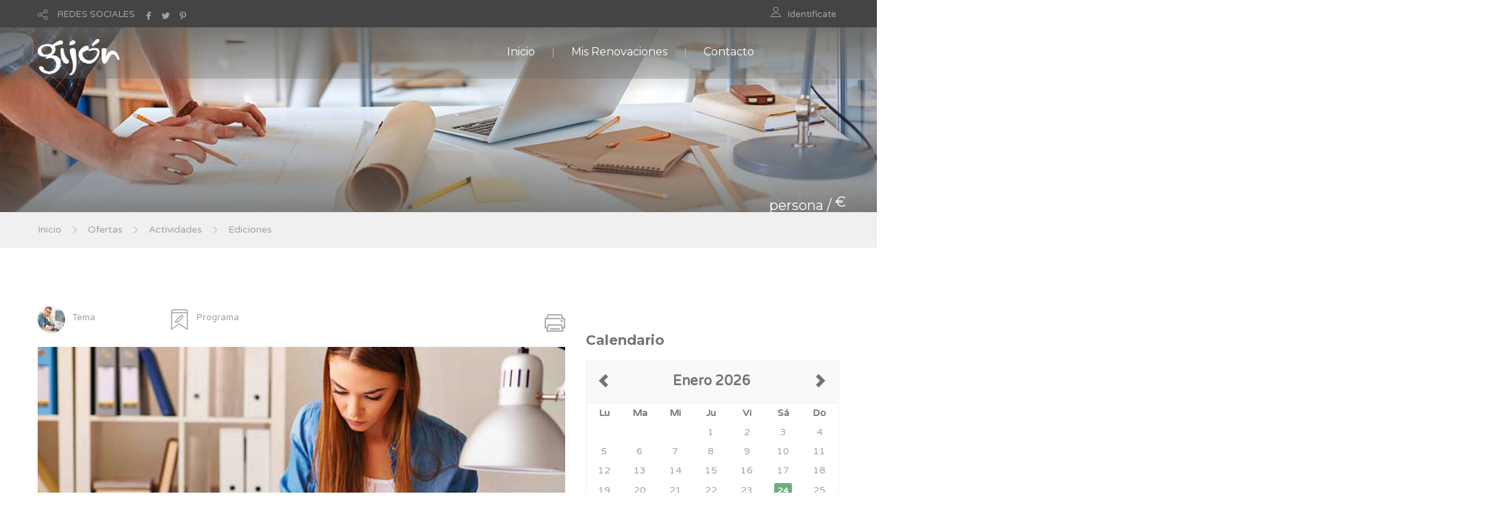

--- FILE ---
content_type: text/html;charset=UTF-8
request_url: http://actividades.gijon.es/ACTTerceros/Edicion.do;jsessionid=K0MGE4wXF9xmZ1UdIo4FVmZn6k_56t4V-uk72RK5.workerc?method=listaEdiciones&idActividad=3460830781771834206402&idPrograma=3460430665141732206402&idOferta=3460730781771834006402
body_size: 5348
content:








<!DOCTYPE html>


<html xmlns="http://www.w3.org/1999/xhtml" lang="en" xml:lang="en">

<head>
 
    <meta charset="utf-8">  
    
    <title>Ayto. de Gijón - Inscripción y renovaciones en cursos y actividades deportivas y culturales </title> <!--insert your title here-->  
    <meta name="description" content="Ayuntamiento de Gijón - Cursos Municipales"> <!--insert your description here-->  
    <meta name="author" content="sgalvarez"> <!--insert your name here-->
    <meta name="viewport" content="width=device-width, initial-scale=1.0"> <!--meta responsive-->
    <meta http-equiv="Access-Control-Allow-Origin" content="*">
    
    <!--START CSS--> 
    <link rel="stylesheet" href="css/bootstrap.css"> <!--style-->
    <link rel="stylesheet" href="css/nicdark_style.css"> <!--style-->
    <link rel="stylesheet" type="text/css" href="css/zabuto_calendar.css">
    
    <link href="css/impresion.css" media="print" type="text/css" rel="stylesheet" />
    
	<script src="js/jquery-3.2.0.min.js" type="text/javascript"></script>
	<script src="js/jquery-validate.js" type="text/javascript"></script>
	<script src="js/bootstrap.js" type="text/javascript"></script>


    <link href='https://fonts.googleapis.com/css?family=Montserrat:400,700' rel='stylesheet' type='text/css'>
    <link href='https://fonts.googleapis.com/css?family=Varela+Round' rel='stylesheet' type='text/css'>

    <!--[if lt IE 9]>  
    <script src="http://html5shiv.googlecode.com/svn/trunk/html5.js"></script>  
    <![endif]-->  

    <!--FAVICONS-->
    <link rel="shortcut icon" href="img/favicon/favicon.ico">
    <link rel="apple-touch-icon" href="img/favicon/apple-touch-icon.jpg">
    <link rel="apple-touch-icon" sizes="72x72" href="img/favicon/apple-touch-icon-72x72.jpg">
    <link rel="apple-touch-icon" sizes="114x114" href="img/favicon/apple-touch-icon-114x114.jpg">
    <!--END FAVICONS-->
    
	
    
</head>  

<body id="start_nicdark_framework" >
	<script src="js/zabuto_calendar.js"></script>
		

	<!--START nicdark_site-->
	<div class="nicdark_site">
	
		<!--START nicdark_site_fullwidth-->
		<div class="nicdark_site_fullwidth nicdark_site_fullwidth_boxed nicdark_clearfix">

			









<!--START search container-->
<div class="nicdark_display_table nicdark_transition_all_08_ease nicdark_navigation_2_search_content nicdark_bg_greydark_alpha_9 nicdark_position_fixed nicdark_width_100_percentage nicdark_height_100_percentage nicdark_z_index_1_negative nicdark_opacity_0">

    <!--close-->
    <div class="nicdark_cursor_zoom_out nicdark_navigation_2_close_search_content nicdark_width_100_percentage nicdark_height_100_percentage nicdark_position_absolute nicdark_z_index_1_negative"></div>


    <div class="nicdark_display_table_cell nicdark_vertical_align_middle nicdark_text_align_center">
        <div class="nicdark_width_700 nicdark_display_inline_block">
            <div class="nicdark_width_80_percentage nicdark_padding_5 nicdark_box_sizing_border_box nicdark_float_left nicdark_position_relative">
                <input class="nicdark_border_width_2 nicdark_background_none nicdark_border_top_width_0 nicdark_border_right_width_0 nicdark_border_left_width_0 nicdark_first_font nicdark_color_white nicdark_placeholder_color_white nicdark_font_size_30 nicdark_line_height_30" type="text" placeholder="Buscar">
            </div>
            <!-- <div class="nicdark_width_20_percentage nicdark_padding_10 nicdark_box_sizing_border_box nicdark_float_left nicdark_position_relative">
                <a class="nicdark_width_55 nicdark_height_55 nicdark_display_inline_block nicdark_text_align_center nicdark_box_sizing_border_box nicdark_bg_green nicdark_padding_15 nicdark_border_radius_3 " href="#">
                    <img alt="Icono" width="25" src="img/icons/icon-search-white.svg">
                </a>   
            </div>  -->
        </div>
    </div>

</div>
<!--END search container-->


<!--START menu responsive-->
<div class="nicdark_navigation_2_sidebar_content nicdark_padding_40 nicdark_box_sizing_border_box nicdark_overflow_hidden nicdark_overflow_y_auto nicdark_transition_all_08_ease nicdark_bg_green nicdark_height_100_percentage nicdark_position_fixed nicdark_width_300 nicdark_right_300_negative nicdark_z_index_9">

     <img alt="Icono" width="25" class="nicdark_close_navigation_2_sidebar_content nicdark_cursor_pointer nicdark_right_20 nicdark_top_20 nicdark_position_absolute" src="img/icons/icon-close-white.svg">

     <div class="nicdark_navigation_2_sidebar">
		<ul>
		    <li>
				<a href="/ACTTerceros/Oferta.do;jsessionid=B91d64LK2yizAZ7wcdRjIWu7IS0Vsinr6EBgcdIU.workerc">Inicio</a>
			</li>
		
			
		
			<li>
                <a href="https://www.gijon.es/app/actividades" target="_self">Mis Renovaciones</a>
            </li>
		    <!-- <li>
		        <a href="http://actividades.gijon.es/ACTTerceros2/">Aplicación Antigua</a>
		    </li>  -->
		
		    <li>
		        <a href="https://acerca.gijon.es/sta/">Contacto</a>
		    </li>
		</ul>

     </div>

 </div>
 <!--END menu responsive-->




<!--START language section-->
<div id="menu_usuario" class="nicdark_section">

    <div class="nicdark_section nicdark_bg_greydark">

        


        <!--start nicdark_container-->
        <div class="nicdark_container nicdark_clearfix">

            <div class="grid grid_6 nicdark_padding_botttom_10 nicdark_padding_top_10 nicdark_text_align_center_responsive">

				               
                <div class="nicdark_navigation_top_header_5">
                    <ul>
                    	 
                    	<!-- 
                        <li>
                            <img alt="Icono" class="nicdark_margin_right_10 " width="15" src="img/icons/icon-world-grey.svg">
                            <a class=" nicdark_line_height_18" href="#">LANGUAGES</a>

                            <ul class="nicdark_sub_menu">
                                <li><a href="#">English</a></li>
                                <li><a href="#">Russian</a></li>
                                <li><a href="#">Italian</a></li>
                            </ul>

                        </li>
                        -->
                         
                        <li>
                            
                            <img alt="Icono" class="nicdark_margin_right_10" style="width:15px; height:15px;" src="img/icons/icon-share-grey.svg">
                            <a class=" nicdark_line_height_18" href="#">REDES SOCIALES</a>

                            <ul class="nicdark_sub_menu">
                                <li><a target="_blank" href="https://www.facebook.com/asuntos.europeosdegijon">Facebook</a></li>
                                <li><a target="_blank" href="https://twitter.com/gijon">Twitter</a></li>
                                <li><a target="_blank" href="https://es.pinterest.com/gijonturismo/?d">Pinterest</a></li>
                            </ul>

                            <a target="_blank" href="https://www.facebook.com/asuntos.europeosdegijon">
                            	<img alt="Icono" class="nicdark_margin_left_10  nicdark_margin_top_2 nicdark_display_none_all_responsive" style="width:12px; height:12px;" src="img/icons/icon-facebook-grey.svg">
                            </a>
                            <a target="_blank" href="https://twitter.com/gijon">
                            	<img alt="Icono" class="nicdark_margin_left_10  nicdark_margin_top_2 nicdark_display_none_all_responsive" style="width:12px; height:12px;" src="img/icons/icon-twitter-grey.svg">
                            </a>
                            <a target="_blank" href="https://es.pinterest.com/gijonturismo/?d">
                            	<img alt="Icono" class="nicdark_margin_left_10  nicdark_margin_top_2 nicdark_display_none_all_responsive" style="width:12px; height:12px;" src="img/icons/icon-pinterest-grey.svg">
                            </a>

                        </li>
                    </ul>
                </div>
                 

            </div>


            <div class="grid grid_6 nicdark_text_align_right nicdark_border_top_1_solid_greydark_responsive nicdark_text_align_center_responsive nicdark_padding_botttom_10 nicdark_padding_top_10">
              
                <div class="nicdark_navigation_top_header_5">
                    <ul>
                        <li>
                            <img alt="Icono" class="nicdark_margin_right_10 nicdark_float_left" style="width:15px; height:15px;" src="img/icons/icon-user-grey.svg">
	                        
	                        
	                            <a href="MisSolicitudes.do?method=listSolicitudes">Identificate</a>
		                    
                            
                            
                        </li>
                        
                    </ul>
                </div>
                

            </div>


        </div>
        <!--end container-->

    </div>

</div>
<!--END language section-->



<!--START Menu-->
<div id="menu" class="nicdark_section nicdark_position_relative ">
    <div class="nicdark_section nicdark_position_absolute nicdark_bg_greydark_alpha">
    
        <!--start nicdark_container-->
        <div class="nicdark_container nicdark_clearfix nicdark_position_relative">
            <div class="grid grid_12 nicdark_display_none_all_responsive">
            
                <div class="nicdark_section nicdark_height_10"></div>
                
                <!--LOGO-->
                <a href="Oferta.do"><img alt="Icono" class="nicdark_position_absolute nicdark_left_15 nicdark_top_17" width="120" src="img/logo.png"></a>
                
                <!--right icons menu-->
                <div class="nicdark_float_right nicdark_width_100  nicdark_position_relative nicdark_height_25 nicdark_display_none_all_responsive">
                	
                    <!-- <a class="nicdark_navigation_5_open_search_content" href="#">
                    	<img alt="Icono" class="nicdark_opacity_05_hover nicdark_transition_all_08_ease nicdark_position_absolute nicdark_top_3_negative nicdark_right_0" width="25" src="img/icons/icon-search-white.svg">
                    </a> -->
                </div>
                <!--right icons menu-->
                
                
                <div class="nicdark_navigation_5 nicdark_text_align_right nicdark_float_right nicdark_display_none_all_responsive">
                    <ul>
                        <li>
                            <a href="/ACTTerceros/Oferta.do;jsessionid=B91d64LK2yizAZ7wcdRjIWu7IS0Vsinr6EBgcdIU.workerc">Inicio</a>
                        </li>

                        
						
						<li>
	                        <a href="https://www.gijon.es/app/actividades" target="_self">Mis Renovaciones</a>
	                    </li>
	                        
                        <!-- <li>
                            <a href="http://actividades.gijon.es/ACTTerceros2/">Aplicación Antigua</a>
                        </li> -->

                        <li>
                            <a href="https://acerca.gijon.es/sta/">Contacto</a>
                        </li>
                    </ul>
                </div>
                
                <div class="nicdark_section nicdark_height_10"></div>
                
            </div>
            
            
            <!--RESPONSIVE-->
            <div class="nicdark_width_50_percentage nicdark_float_left nicdark_display_none nicdark_display_block_responsive">
                <div class="nicdark_section nicdark_height_20"></div>
                <a href="Oferta.do"><img alt="Logo" width="120" class="" src="img/logo.png"></a>
            </div>
            
            <div class="nicdark_width_50_percentage nicdark_float_left nicdark_display_none nicdark_display_block_responsive">
            
                <div class="nicdark_section nicdark_height_20"></div>
                
                <div class="nicdark_float_right nicdark_width_100_percentage nicdark_text_align_right ">
                
                    <a class="nicdark_open_navigation_5_sidebar_content" href="#">
                        <img alt="Icono" class="nicdark_margin_right_20" width="25" src="img/icons/icon-menu-white.svg">
                    </a>
                    
                    <!-- <img alt="Icono" class="nicdark_margin_left_20 nicdark_navigation_5_open_search_content" width="25" src="img/icons/icon-search-white.svg">  -->
                    
                    
                </div>
                
                <div class="nicdark_section nicdark_height_20"></div>
                
            </div>
            <!--RESPONSIVE-->
            
            
        </div>
        <!--end container-->
        
    </div>
</div>
<!--END Menu-->



			







<div id="titulo" class="nicdark_section nicdark_background_size_cover nicdark_background_position_center_bottom" style="background-image:url(img/parallax/img5.jpg);">

    <div class="nicdark_section nicdark_bg_greydark_alpha_gradient_2">




        <!--start nicdark_container-->
        <div class="nicdark_container nicdark_clearfix">


            <div class="nicdark_section nicdark_height_200"></div>


			<div class="nicdark_width_50_percentage nicdark_width_100_percentage_all_iphone nicdark_float_left">

                <strong class="nicdark_color_white nicdark_font_size_40 nicdark_first_font"></strong>

                <div class="nicdark_section nicdark_height_20"></div>


                <div class="nicdark_display_table nicdark_float_left">
                    <h3 class=" nicdark_color_white nicdark_display_table_cell nicdark_vertical_align_middle"></h3>
                </div>


                <div class="nicdark_section nicdark_height_20"></div>


            </div>

			<div class="nicdark_width_50_percentage nicdark_width_100_percentage_all_iphone nicdark_display_none_all_iphone nicdark_float_left nicdark_text_align_right">

                <div class="nicdark_section nicdark_height_40"></div>


                <div class="nicdark_display_table nicdark_float_right">

                    <div class="nicdark_display_table_cell nicdark_vertical_align_bottom">
                        <h5 class="nicdark_font_size_20 nicdark_color_white">persona / </h5>
                    </div>

                    <div class="nicdark_display_table_cell nicdark_vertical_align_top">
                        <h5 class="nicdark_font_size_20 nicdark_color_white nicdark_margin_5">€</h5>
                    </div>

                    <div class="nicdark_display_table_cell nicdark_vertical_align_bottom">
                        <h1 class=" nicdark_color_white nicdark_font_size_60 nicdark_line_height_50"></h1>
                    </div>

                </div>


            </div>
                        


        </div>
        <!--end container-->

    </div>

</div>





			











	



<!--START Migas de pan-->
<div class="nicdark_section nicdark_bg_grey nicdark_border_bottom_1_solid_grey">

    <!--start nicdark_container-->
    <div class="nicdark_container nicdark_clearfix">

        <div class="grid grid_12">
            
            <a href="/ACTTerceros/Oferta.do;jsessionid=B91d64LK2yizAZ7wcdRjIWu7IS0Vsinr6EBgcdIU.workerc">Inicio</a>
            <img alt="Icono" class="nicdark_margin_left_10 nicdark_margin_right_10" style="width:10px; height:10px;" src="img/icons/icon-next-grey.svg">
            <a href="Oferta.do">Ofertas</a>
            <img alt="Icono" class="nicdark_margin_left_10 nicdark_margin_right_10" style="width:10px; height:10px;" src="img/icons/icon-next-grey.svg">
            <a href="Actividad.do?method=listaActividades&idOferta=3460730781771834006402&idPrograma=3460430665141732206402">Actividades</a>
            <img alt="Icono" class="nicdark_margin_left_10 nicdark_margin_right_10" style="width:10px; height:10px;" src="img/icons/icon-next-grey.svg">
            <a href="#">Ediciones</a>

        </div>


    </div>
    <!--end container-->

</div>
<!--END Migas de pan-->



<div class="nicdark_section nicdark_height_50"></div>



<div class="nicdark_section">

    <!--start nicdark_container-->
    <div class="nicdark_container nicdark_clearfix">


        <div class="nicdark_width_66_percentage nicdark_width_100_percentage_ipad_port nicdark_width_100_percentage_all_iphone nicdark_float_left">

            <div class="nicdark_section nicdark_padding_15 nicdark_box_sizing_border_box">

                <h1></h1>
                <div class="nicdark_section nicdark_height_20"></div>


                <div class="nicdark_width_25_percentage nicdark_width_50_percentage_all_iphone nicdark_float_left">
                    <div class="nicdark_display_table nicdark_float_left">

                        <div class="nicdark_display_table_cell nicdark_vertical_align_middle">
                            <img alt="Icono" class="nicdark_margin_right_10 nicdark_border_radius_100_percentage" style="width:40px; height:40px;" src="img/avatar/avatar-chef-1.jpg">
                        </div>

                        <div class="nicdark_display_table_cell nicdark_vertical_align_middle">
                            <p class="nicdark_font_size_13">Tema</p>
                            <div class="nicdark_section nicdark_height_5"></div>
                            <h5 class=""></h5>
                        </div>

                    </div>
                </div>
                <div class="nicdark_width_25_percentage nicdark_width_50_percentage_all_iphone nicdark_float_left">

                    <div class="nicdark_section nicdark_height_5"></div>
                    <div class="nicdark_display_table nicdark_float_left">

                        <div class="nicdark_display_table_cell nicdark_vertical_align_middle">
                            <img alt="Icono" class="nicdark_margin_right_10" style="width:30px; height:30px;" src="img/icons/icon-category-grey.svg">
                        </div>

                        <div class="nicdark_display_table_cell nicdark_vertical_align_middle">
                            <p class="nicdark_font_size_13">Programa</p>
                            <div class="nicdark_section nicdark_height_5"></div>
                            <h5 class=""> </h5>
                        </div>

                    </div>
                </div>

                <div class="nicdark_width_50_percentage nicdark_display_none_all_iphone nicdark_float_right">

                    <div class="nicdark_section nicdark_height_5"></div>
                    <div class="nicdark_section nicdark_height_5"></div>

                    <div class="nicdark_display_table nicdark_float_right">
                        <a href="#" onclick="window.print()"><img alt="Icono" class="" style="width:30px; height:30px;" src="img/icons/icon-print-grey.svg">
                        </a>
                    </div>
                </div>



                <div class="nicdark_section nicdark_height_20"></div>



                <div class="nicdark_section nicdark_position_relative">

					
					
                    
                    <img alt="Icono" class="nicdark_section" src="img/courses/img1.jpg">
                    
                    <!-- <img alt="Icono" class="nicdark_section" src="data:image/jpeg;base64,">  -->

                    <div class="nicdark_bg_greydark_alpha_gradient nicdark_position_absolute nicdark_left_0 nicdark_height_100_percentage nicdark_width_100_percentage nicdark_padding_20 nicdark_box_sizing_border_box">
                        <div class="nicdark_position_absolute nicdark_bottom_20">

                            <!-- <a class="nicdark_display_inline_block nicdark_font_size_13 nicdark_color_white nicdark_border_1_solid_white nicdark_first_font nicdark_padding_8 nicdark_border_radius_3 nicdark_margin_right_20" href="account.html#tabs-3">
                            	FAVORITOS
                            </a> -->

                        </div>

                    </div>

                </div>



                <div class="nicdark_section nicdark_height_40"></div>


                <div class="nicdark_section">


                    <!--START tab-->
                    <div class="nicdark_tabs">
                        <ul class="nicdark_list_style_none nicdark_margin_0 nicdark_padding_0 nicdark_section nicdark_border_bottom_2_solid_grey">
                            <li class="nicdark_display_inline_block">
                                <h4>
                                	<a class="nicdark_outline_0 nicdark_padding_20 nicdark_display_inline_block nicdark_first_font nicdark_color_greydark" href="#tabs-1">
                                		<img alt="Icono" class="nicdark_margin_right_10" style="width:15px; height:15px;" src="img/icons/icon-graph-color.svg">
                                		Contenido
                                	</a>
                                </h4>
                            </li>
                            <li class="nicdark_display_inline_block">
                                <h4>
                                	<a class="nicdark_outline_0 nicdark_padding_20 nicdark_display_inline_block nicdark_first_font nicdark_color_greydark" href="#tabs-2">
                                		<img alt="Icono" class="nicdark_margin_right_10" style="width:15px; height:15px;" src="img/icons/icon-bookandpen.svg">
	                                	Notas
                                	</a>
                                </h4>
                            </li>
                            <li class="nicdark_display_inline_block">
                                <h4>
                                	<a class="nicdark_outline_0 nicdark_padding_20 nicdark_display_inline_block nicdark_first_font nicdark_color_greydark" href="#tabs-3">
                                		<img alt="Icono" class="nicdark_margin_right_10" style="width:15px; height:15px;" src="img/icons/icon-graduation-color.svg">
                                		Profesores
                                	</a>
                                </h4>
                            </li>
                            <!-- <li class="nicdark_display_inline_block">
                                <h4><a class="nicdark_outline_0 nicdark_padding_20 nicdark_display_inline_block nicdark_first_font nicdark_color_greydark" href="#tabs-4">Comentarios</a></h4>
                            </li> -->
                        </ul>

                        <div class="nicdark_section nicdark_height_40"></div>

                        <div class="nicdark_section" id="tabs-1">

                            <h3><strong>Contenido</strong></h3>
                            <div class="nicdark_section nicdark_height_20"></div>
                            <p> </p>
                            <div class="nicdark_section nicdark_height_40"></div>

                            <h3><strong>Formato</strong></h3>
                            <div class="nicdark_section nicdark_height_20"></div>
                            <p> </p>
                            <div class="nicdark_section nicdark_height_40"></div>

                        </div>

                        <div class="nicdark_section" id="tabs-2">

                            <h3><strong>Notas</strong></h3>
                            <div class="nicdark_section nicdark_height_20"></div>
                            <p> </p>
                            <div class="nicdark_section nicdark_height_50"></div>
                            <h3><strong>Otras Notas</strong></h3>
                            <div class="nicdark_section nicdark_height_20"></div>
                            <p> </p>
                            <div class="nicdark_section nicdark_height_40"></div>

                        </div>
                        <div class="nicdark_section" id="tabs-3">

                            <h3><strong>Profesores</strong></h3>
                            <div class="nicdark_section nicdark_height_30"></div>

                            <div class="nicdark_section">

								


                            </div>


                        </div>
                        
                        

                    </div>
                    <!--END tab-->


                </div>
            </div>


            <div class="nicdark_section nicdark_height_50"></div>

            <!--START tab-->
            <div class="nicdark_tabs ui-tabs ui-widget ui-widget-content ui-corner-all">
                <ul class="nicdark_list_style_none nicdark_margin_0 nicdark_padding_0 nicdark_section nicdark_border_bottom_2_solid_grey ui-tabs-nav ui-helper-reset ui-helper-clearfix ui-widget-header ui-corner-all" role="tablist">
                    <li class="nicdark_display_inline_block ui-state-default ui-corner-top ui-tabs-active ui-state-active" role="tab" tabindex="0" aria-controls="tabs-1" aria-labelledby="ui-id-1" aria-selected="true" aria-expanded="true">
                        <h4>
                            <a class="nicdark_outline_0 nicdark_padding_20 nicdark_padding_right_10 nicdark_display_inline_block nicdark_first_font nicdark_color_greydark ui-tabs-anchor" href="#tabs-1"  tabindex="-1" id="ui-id-1">Ediciones</a> 
                        </h4>
                    </li>

		       </ul>
		
		       <div class="nicdark_section nicdark_height_20"></div>
		
		       <div class="nicdark_section ui-tabs-panel ui-widget-content ui-corner-bottom" id="tabs-1" aria-labelledby="ui-id-1" role="tabpanel" aria-hidden="false" style="display: block;">



		            <div class="nicdark_section nicdark_box_sizing_border_box nicdark_overflow_hidden nicdark_overflow_x_auto nicdark_cursor_move_responsive">
		                
		                		                
		                	<p>No hay ediciones en periodo de matriculación</p>		                
		                
		                
		                
		            </div>



                </div>

            </div>
            <!--END tab-->






        </div>





        <div class="nicdark_width_33_percentage nicdark_width_100_percentage_ipad_port nicdark_width_100_percentage_all_iphone nicdark_float_left">


            <div class="nicdark_section nicdark_padding_15 nicdark_box_sizing_border_box">

                <div class="nicdark_section nicdark_height_60"></div>


	            <h3><strong>Calendario</strong></h3>
	            <div class="nicdark_section nicdark_height_20"></div>

	            <!--calendar-->
	            <div class="nicdark_section nicdark_border_1_solid_grey">
	                <div id="my-calendar"></div>
	            </div>
                
			    <script type="application/javascript">
			     var eventData = [
			        {"date": "" ,"badge":false,"title":"Inicio Curso","classname":"matriculacion"},
			        {"date": "" ,"badge":false,"title":"Inicio Curso","classname":"renovacion"}
			     ];
			     
			     
			     $(document).ready(function () {
			         $("#my-calendar").zabuto_calendar({
			             language: "es",
			             data: eventData,
			        	 today: true,
			        	 modal: false,
			             legend: [
			                 {type: "block", label: "Inicio", classname: "matriculacion"},
			                 {type: "block", label: "Fin", classname: "renovacion"}
			             ]
			         });
			     });
			     
			
				</script>
                
                <!--calendar-->


	            <div class="nicdark_section nicdark_height_30"></div>

	            <h3><strong>Datos del curso</strong></h3>
	            <div class="nicdark_section nicdark_height_20"></div>

                <table class="nicdark_section">
                    <tbody>
                        <tr class="nicdark_border_bottom_2_solid_grey">
                            <td class="nicdark_padding_20 "><img alt="Icono" class="" style="width:40px; height:40px;" src="img/icons/icon-list.svg">
                            </td>
                            <td class="nicdark_padding_20 ">
                                <h4 class=" nicdark_text_align_right"> Edición/es</h4>
                            </td>
                        </tr>
                        <tr class="nicdark_border_bottom_2_solid_grey">
                            <td class="nicdark_padding_20 "><img alt="Icono" class="" style="width:40px; height:40px;" src="img/icons/icon-availability.svg">
                            </td>
                            <td class="nicdark_padding_20 ">
                                <h4 class=" nicdark_text_align_right"> Plazas/Edición</h4>
                            </td>
                        </tr>
                        <tr class="nicdark_border_bottom_2_solid_grey">
                            <td class="nicdark_padding_20 "><img alt="Icono" class="" style="width:40px; height:40px;" src="img/icons/icon-clock-grey.svg">
                            </td>
                            <td class="nicdark_padding_20 ">
                                <h4 class=" nicdark_text_align_right"> horas</h4>
                            </td>
                        </tr>
                        
                        <tr class="nicdark_border_bottom_2_solid_grey">
                            <td class="nicdark_padding_20"><img alt="Icono" class="" style="width:40px; height:40px;" src="img/icons/icon-level.svg">
                            </td>
                            <td class="nicdark_padding_20">
                                <h4 class=" nicdark_text_align_right"></h4>
                            </td>
                        </tr>
                        
                        <tr class="nicdark_border_bottom_2_solid_grey">
                            <td class="nicdark_padding_20"><img alt="Icono" class="" style="width:40px; height:40px;" src="img/icons/icon-next-grey.svg">
                            </td>
                            <td class="nicdark_padding_20">
                                <h4 class=" nicdark_text_align_right"> dia/s para el pago</h4>
                            </td>
                        </tr>

                        <tr class="nicdark_border_bottom_2_solid_grey">
                            <td class="nicdark_padding_20"><img alt="Icono" class="" style="width:40px; height:40px;" src="img/icons/icon-pdf.jpg">
                            </td>
                            <td class="nicdark_padding_20">
                            </td>
                        </tr>
                        
                        <tr  class="nicdark_border_bottom_2_solid_grey">
                            <td class="nicdark_padding_20 "><img alt="Icono" class="" style="width:40px; height:40px;" src="img/icons/icon-card-grey.svg">
                            </td>
                            <td class="nicdark_padding_20 ">
                                <h4 class=" nicdark_text_align_right">
                                	<strong>
                                	
									
									











	



<!--START Migas de pan-->
<div class="nicdark_section nicdark_bg_grey nicdark_border_bottom_1_solid_grey">

    <!--start nicdark_container-->
    <div class="nicdark_container nicdark_clearfix">

        <div class="grid grid_12">
            
            <a href="/ACTTerceros/Oferta.do;jsessionid=B91d64LK2yizAZ7wcdRjIWu7IS0Vsinr6EBgcdIU.workerc">Inicio</a>
            <img alt="Icono" class="nicdark_margin_left_10 nicdark_margin_right_10" style="width:10px; height:10px;" src="img/icons/icon-next-grey.svg">
            <a href="Oferta.do">Ofertas</a>
            <img alt="Icono" class="nicdark_margin_left_10 nicdark_margin_right_10" style="width:10px; height:10px;" src="img/icons/icon-next-grey.svg">
            <a href="Actividad.do?method=listaActividades&idOferta=3460730781771834006402&idPrograma=3460430665141732206402">Actividades</a>
            <img alt="Icono" class="nicdark_margin_left_10 nicdark_margin_right_10" style="width:10px; height:10px;" src="img/icons/icon-next-grey.svg">
            <a href="#">Ediciones</a>

        </div>


    </div>
    <!--end container-->

</div>
<!--END Migas de pan-->



<div class="nicdark_section nicdark_height_50"></div>



<div class="nicdark_section">

    <!--start nicdark_container-->
    <div class="nicdark_container nicdark_clearfix">


        <div class="nicdark_width_66_percentage nicdark_width_100_percentage_ipad_port nicdark_width_100_percentage_all_iphone nicdark_float_left">

            <div class="nicdark_section nicdark_padding_15 nicdark_box_sizing_border_box">

                <h1></h1>
                <div class="nicdark_section nicdark_height_20"></div>


                <div class="nicdark_width_25_percentage nicdark_width_50_percentage_all_iphone nicdark_float_left">
                    <div class="nicdark_display_table nicdark_float_left">

                        <div class="nicdark_display_table_cell nicdark_vertical_align_middle">
                            <img alt="Icono" class="nicdark_margin_right_10 nicdark_border_radius_100_percentage" style="width:40px; height:40px;" src="img/avatar/avatar-chef-1.jpg">
                        </div>

                        <div class="nicdark_display_table_cell nicdark_vertical_align_middle">
                            <p class="nicdark_font_size_13">Tema</p>
                            <div class="nicdark_section nicdark_height_5"></div>
                            <h5 class=""></h5>
                        </div>

                    </div>
                </div>
                <div class="nicdark_width_25_percentage nicdark_width_50_percentage_all_iphone nicdark_float_left">

                    <div class="nicdark_section nicdark_height_5"></div>
                    <div class="nicdark_display_table nicdark_float_left">

                        <div class="nicdark_display_table_cell nicdark_vertical_align_middle">
                            <img alt="Icono" class="nicdark_margin_right_10" style="width:30px; height:30px;" src="img/icons/icon-category-grey.svg">
                        </div>

                        <div class="nicdark_display_table_cell nicdark_vertical_align_middle">
                            <p class="nicdark_font_size_13">Programa</p>
                            <div class="nicdark_section nicdark_height_5"></div>
                            <h5 class=""> </h5>
                        </div>

                    </div>
                </div>

                <div class="nicdark_width_50_percentage nicdark_display_none_all_iphone nicdark_float_right">

                    <div class="nicdark_section nicdark_height_5"></div>
                    <div class="nicdark_section nicdark_height_5"></div>

                    <div class="nicdark_display_table nicdark_float_right">
                        <a href="#" onclick="window.print()"><img alt="Icono" class="" style="width:30px; height:30px;" src="img/icons/icon-print-grey.svg">
                        </a>
                    </div>
                </div>



                <div class="nicdark_section nicdark_height_20"></div>



                <div class="nicdark_section nicdark_position_relative">

					
					
                    
                    <img alt="Icono" class="nicdark_section" src="img/courses/img1.jpg">
                    
                    <!-- <img alt="Icono" class="nicdark_section" src="data:image/jpeg;base64,">  -->

                    <div class="nicdark_bg_greydark_alpha_gradient nicdark_position_absolute nicdark_left_0 nicdark_height_100_percentage nicdark_width_100_percentage nicdark_padding_20 nicdark_box_sizing_border_box">
                        <div class="nicdark_position_absolute nicdark_bottom_20">

                            <!-- <a class="nicdark_display_inline_block nicdark_font_size_13 nicdark_color_white nicdark_border_1_solid_white nicdark_first_font nicdark_padding_8 nicdark_border_radius_3 nicdark_margin_right_20" href="account.html#tabs-3">
                            	FAVORITOS
                            </a> -->

                        </div>

                    </div>

                </div>



                <div class="nicdark_section nicdark_height_40"></div>


                <div class="nicdark_section">


                    <!--START tab-->
                    <div class="nicdark_tabs">
                        <ul class="nicdark_list_style_none nicdark_margin_0 nicdark_padding_0 nicdark_section nicdark_border_bottom_2_solid_grey">
                            <li class="nicdark_display_inline_block">
                                <h4>
                                	<a class="nicdark_outline_0 nicdark_padding_20 nicdark_display_inline_block nicdark_first_font nicdark_color_greydark" href="#tabs-1">
                                		<img alt="Icono" class="nicdark_margin_right_10" style="width:15px; height:15px;" src="img/icons/icon-graph-color.svg">
                                		Contenido
                                	</a>
                                </h4>
                            </li>
                            <li class="nicdark_display_inline_block">
                                <h4>
                                	<a class="nicdark_outline_0 nicdark_padding_20 nicdark_display_inline_block nicdark_first_font nicdark_color_greydark" href="#tabs-2">
                                		<img alt="Icono" class="nicdark_margin_right_10" style="width:15px; height:15px;" src="img/icons/icon-bookandpen.svg">
	                                	Notas
                                	</a>
                                </h4>
                            </li>
                            <li class="nicdark_display_inline_block">
                                <h4>
                                	<a class="nicdark_outline_0 nicdark_padding_20 nicdark_display_inline_block nicdark_first_font nicdark_color_greydark" href="#tabs-3">
                                		<img alt="Icono" class="nicdark_margin_right_10" style="width:15px; height:15px;" src="img/icons/icon-graduation-color.svg">
                                		Profesores
                                	</a>
                                </h4>
                            </li>
                            <!-- <li class="nicdark_display_inline_block">
                                <h4><a class="nicdark_outline_0 nicdark_padding_20 nicdark_display_inline_block nicdark_first_font nicdark_color_greydark" href="#tabs-4">Comentarios</a></h4>
                            </li> -->
                        </ul>

                        <div class="nicdark_section nicdark_height_40"></div>

                        <div class="nicdark_section" id="tabs-1">

                            <h3><strong>Contenido</strong></h3>
                            <div class="nicdark_section nicdark_height_20"></div>
                            <p> </p>
                            <div class="nicdark_section nicdark_height_40"></div>

                            <h3><strong>Formato</strong></h3>
                            <div class="nicdark_section nicdark_height_20"></div>
                            <p> </p>
                            <div class="nicdark_section nicdark_height_40"></div>

                        </div>

                        <div class="nicdark_section" id="tabs-2">

                            <h3><strong>Notas</strong></h3>
                            <div class="nicdark_section nicdark_height_20"></div>
                            <p> </p>
                            <div class="nicdark_section nicdark_height_50"></div>
                            <h3><strong>Otras Notas</strong></h3>
                            <div class="nicdark_section nicdark_height_20"></div>
                            <p> </p>
                            <div class="nicdark_section nicdark_height_40"></div>

                        </div>
                        <div class="nicdark_section" id="tabs-3">

                            <h3><strong>Profesores</strong></h3>
                            <div class="nicdark_section nicdark_height_30"></div>

                            <div class="nicdark_section">

								


                            </div>


                        </div>
                        
                        

                    </div>
                    <!--END tab-->


                </div>
            </div>


            <div class="nicdark_section nicdark_height_50"></div>

            <!--START tab-->
            <div class="nicdark_tabs ui-tabs ui-widget ui-widget-content ui-corner-all">
                <ul class="nicdark_list_style_none nicdark_margin_0 nicdark_padding_0 nicdark_section nicdark_border_bottom_2_solid_grey ui-tabs-nav ui-helper-reset ui-helper-clearfix ui-widget-header ui-corner-all" role="tablist">
                    <li class="nicdark_display_inline_block ui-state-default ui-corner-top ui-tabs-active ui-state-active" role="tab" tabindex="0" aria-controls="tabs-1" aria-labelledby="ui-id-1" aria-selected="true" aria-expanded="true">
                        <h4>
                            <a class="nicdark_outline_0 nicdark_padding_20 nicdark_padding_right_10 nicdark_display_inline_block nicdark_first_font nicdark_color_greydark ui-tabs-anchor" href="#tabs-1"  tabindex="-1" id="ui-id-1">Ediciones</a> 
                        </h4>
                    </li>

		       </ul>
		
		       <div class="nicdark_section nicdark_height_20"></div>
		
		       <div class="nicdark_section ui-tabs-panel ui-widget-content ui-corner-bottom" id="tabs-1" aria-labelledby="ui-id-1" role="tabpanel" aria-hidden="false" style="display: block;">



		            <div class="nicdark_section nicdark_box_sizing_border_box nicdark_overflow_hidden nicdark_overflow_x_auto nicdark_cursor_move_responsive">
		                
		                		                
		                	<p>No hay ediciones en periodo de matriculación</p>		                
		                
		                
		                
		            </div>



                </div>

            </div>
            <!--END tab-->






        </div>





        <div class="nicdark_width_33_percentage nicdark_width_100_percentage_ipad_port nicdark_width_100_percentage_all_iphone nicdark_float_left">


            <div class="nicdark_section nicdark_padding_15 nicdark_box_sizing_border_box">

                <div class="nicdark_section nicdark_height_60"></div>


	            <h3><strong>Calendario</strong></h3>
	            <div class="nicdark_section nicdark_height_20"></div>

	            <!--calendar-->
	            <div class="nicdark_section nicdark_border_1_solid_grey">
	                <div id="my-calendar"></div>
	            </div>
                
			    <script type="application/javascript">
			     var eventData = [
			        {"date": "" ,"badge":false,"title":"Inicio Curso","classname":"matriculacion"},
			        {"date": "" ,"badge":false,"title":"Inicio Curso","classname":"renovacion"}
			     ];
			     
			     
			     $(document).ready(function () {
			         $("#my-calendar").zabuto_calendar({
			             language: "es",
			             data: eventData,
			        	 today: true,
			        	 modal: false,
			             legend: [
			                 {type: "block", label: "Inicio", classname: "matriculacion"},
			                 {type: "block", label: "Fin", classname: "renovacion"}
			             ]
			         });
			     });
			     
			
				</script>
                
                <!--calendar-->


	            <div class="nicdark_section nicdark_height_30"></div>

	            <h3><strong>Datos del curso</strong></h3>
	            <div class="nicdark_section nicdark_height_20"></div>

                <table class="nicdark_section">
                    <tbody>
                        <tr class="nicdark_border_bottom_2_solid_grey">
                            <td class="nicdark_padding_20 "><img alt="Icono" class="" style="width:40px; height:40px;" src="img/icons/icon-list.svg">
                            </td>
                            <td class="nicdark_padding_20 ">
                                <h4 class=" nicdark_text_align_right"> Edición/es</h4>
                            </td>
                        </tr>
                        <tr class="nicdark_border_bottom_2_solid_grey">
                            <td class="nicdark_padding_20 "><img alt="Icono" class="" style="width:40px; height:40px;" src="img/icons/icon-availability.svg">
                            </td>
                            <td class="nicdark_padding_20 ">
                                <h4 class=" nicdark_text_align_right"> Plazas/Edición</h4>
                            </td>
                        </tr>
                        <tr class="nicdark_border_bottom_2_solid_grey">
                            <td class="nicdark_padding_20 "><img alt="Icono" class="" style="width:40px; height:40px;" src="img/icons/icon-clock-grey.svg">
                            </td>
                            <td class="nicdark_padding_20 ">
                                <h4 class=" nicdark_text_align_right"> horas</h4>
                            </td>
                        </tr>
                        
                        <tr class="nicdark_border_bottom_2_solid_grey">
                            <td class="nicdark_padding_20"><img alt="Icono" class="" style="width:40px; height:40px;" src="img/icons/icon-level.svg">
                            </td>
                            <td class="nicdark_padding_20">
                                <h4 class=" nicdark_text_align_right"></h4>
                            </td>
                        </tr>
                        
                        <tr class="nicdark_border_bottom_2_solid_grey">
                            <td class="nicdark_padding_20"><img alt="Icono" class="" style="width:40px; height:40px;" src="img/icons/icon-next-grey.svg">
                            </td>
                            <td class="nicdark_padding_20">
                                <h4 class=" nicdark_text_align_right"> dia/s para el pago</h4>
                            </td>
                        </tr>

                        <tr class="nicdark_border_bottom_2_solid_grey">
                            <td class="nicdark_padding_20"><img alt="Icono" class="" style="width:40px; height:40px;" src="img/icons/icon-pdf.jpg">
                            </td>
                            <td class="nicdark_padding_20">
                            </td>
                        </tr>
                        
                        <tr  class="nicdark_border_bottom_2_solid_grey">
                            <td class="nicdark_padding_20 "><img alt="Icono" class="" style="width:40px; height:40px;" src="img/icons/icon-card-grey.svg">
                            </td>
                            <td class="nicdark_padding_20 ">
                                <h4 class=" nicdark_text_align_right">
                                	<strong>
                                	
									
									

--- FILE ---
content_type: image/svg+xml
request_url: http://actividades.gijon.es/ACTTerceros/img/icons/icon-availability.svg
body_size: 2244
content:
<?xml version="1.0" encoding="utf-8"?>
<!DOCTYPE svg PUBLIC "-//W3C//DTD SVG 1.1//EN" "http://www.w3.org/Graphics/SVG/1.1/DTD/svg11.dtd">
<svg xmlns="http://www.w3.org/2000/svg" xmlns:xlink="http://www.w3.org/1999/xlink" width="512px" version="1.1" height="512px" viewBox="0 0 64 64" enable-background="new 0 0 64 64">
  <g>
    <path fill="#a3a3a3" d="m53.368,22.262c2.395-1.436 4.022-4.043 4.022-7.048 0-4.538-3.662-8.229-8.164-8.229-4.5,0-8.16,3.691-8.16,8.229 0,3.044 1.67,5.68 4.118,7.101-0.788,0.266-1.548,0.596-2.271,1.019-1.088-5.091-5.583-8.918-10.952-8.918-5.306,0-9.752,3.743-10.904,8.745-0.672-0.365-1.373-0.661-2.1-0.895 2.4-1.434 4.031-4.043 4.031-7.052 0-4.538-3.662-8.229-8.162-8.229s-8.162,3.691-8.162,8.229c0,3.055 1.684,5.695 4.143,7.113-7.125,2.418-10.153,10.772-10.764,15.54-0.074,0.576 0.104,1.155 0.482,1.592 0.379,0.436 0.928,0.686 1.504,0.686h17.757c-7.263,5.334-8.899,14.357-8.919,14.485-0.098,0.587 0.064,1.185 0.445,1.639 0.38,0.454 0.939,0.716 1.53,0.716h38.236c0.014-0.002 0.025-0.002 0.039,0 1.107,0 2.003-0.902 2.003-2.02 0-0.266-0.051-0.519-0.145-0.752-0.381-1.941-2.234-9.41-8.447-14.068h17.494c0.567,0 1.111-0.242 1.49-0.67 0.38-0.426 0.562-0.994 0.502-1.564-0.514-4.824-3.414-13.314-10.646-15.649zm-4.141-11.239c2.291,0 4.157,1.879 4.157,4.19 0,2.308-1.866,4.185-4.157,4.185s-4.154-1.877-4.154-4.185c-0.001-2.311 1.863-4.19 4.154-4.19zm-17.266,7.431c3.97,0 7.199,3.255 7.199,7.257s-3.229,7.258-7.199,7.258c-3.967,0-7.197-3.256-7.197-7.258s3.23-7.257 7.197-7.257zm-17.135-7.431c2.291,0 4.156,1.879 4.156,4.19 0,2.308-1.865,4.185-4.156,4.185-2.293,0-4.154-1.877-4.154-4.185 0-2.311 1.861-4.19 4.154-4.19zm.156,14.649c2.244,0 4.121,0.684 5.734,2.094 0.076,0.067 0.173,0.094 0.257,0.146 0.728,3.695 3.247,6.748 6.604,8.193h-23.077c0.98-3.658 3.71-10.433 10.482-10.433zm33.574,27.273h-33.13c1.375-4.224 5.521-12.605 16.768-12.605 11.191,0 15.105,8.409 16.362,12.605zm-13.267-16.447c0.014-0.004 0.025-0.01 0.037-0.014-0.008,0.006-0.016,0.012-0.023,0.016-0.004,7.10543e-15-0.008,7.10543e-15-0.014-0.002zm1.141-.393c-0.062,0-0.113,0.03-0.176,0.036 3.357-1.408 5.889-4.413 6.663-8.069 0.274-0.074 0.536-0.191 0.767-0.385 1.634-1.357 3.498-2.016 5.701-2.016 6.834,0 9.367,6.788 10.236,10.434h-23.191z"/>
  </g>
</svg>
